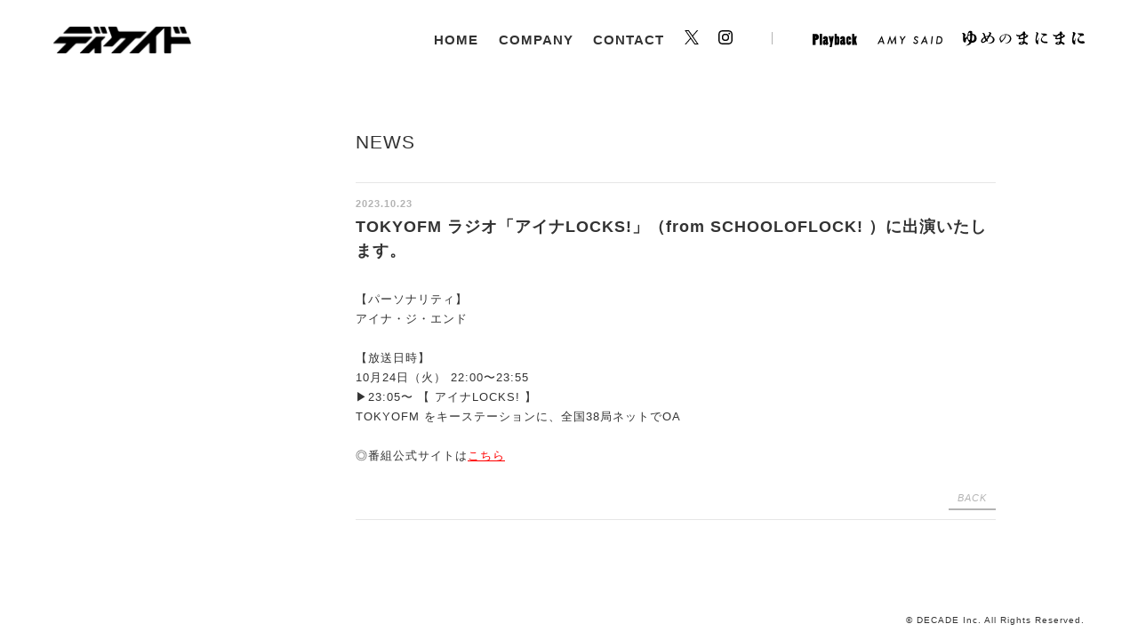

--- FILE ---
content_type: text/html; charset=UTF-8
request_url: https://www.decadeinc.com/post-9397/
body_size: 4827
content:
<!DOCTYPE html>
<html lang="ja">
<head>
<!-- Google tag (gtag.js) -->
<script async src="https://www.googletagmanager.com/gtag/js?id=G-FH95166PFM"></script>
<script>
  window.dataLayer = window.dataLayer || [];
  function gtag(){dataLayer.push(arguments);}
  gtag('js', new Date());

  gtag('config', 'G-FH95166PFM');
</script>
	<meta charset="UTF-8">
	<meta name="viewport" content="width=device-width,initial-scale=1">
		<title>TOKYOFM ラジオ「アイナLOCKS!」（from SCHOOLOFLOCK! ）に出演いたします。 - 株式会社ディケイド</title>
    <meta name="keywords" content="ニュース,news,decade,ディケイド,クリエイター,マネージメント,イベント,企画制作,広告制作" />
	<meta name="description" content="【パーソナリティ】アイナ・ジ・エンド【放送日時】10月24日（火） 22:00〜23:55&#x25b6;︎23:05〜 【 アイナLOCKS! 】TOKYOFM をキーステーションに、全国38局ネットでOA◎番組公式サイトはこちら">
			<meta property="og:title" content="TOKYOFM ラジオ「アイナLOCKS!」（from SCHOOLOFLOCK! ）に出演いたします。 - 株式会社ディケイド" />
	<meta property="og:description" content="【パーソナリティ】アイナ・ジ・エンド【放送日時】10月24日（火） 22:00〜23:55&#x25b6;︎23:05〜 【 アイナLOCKS! 】TOKYOFM をキーステーションに、全国38局ネットでOA◎番組公式サイトはこちら" />
			<meta property="og:url" content="https://www.decadeinc.com/post-9397/" />
			<meta property="og:image" content="/resources/images/logo.png" />
	<meta property="fb:app_id" content="" />
	<meta name="twitter:card" content="summary_large_image" />
	<meta charset="UTF-8">
	<meta name="viewport" content="width=device-width, initial-scale=1">
	<link href="/resources/styles/compiled/main.css" rel="stylesheet" type="text/css" />
	<meta name='robots' content='max-image-preview:large' />
	<style>img:is([sizes="auto" i], [sizes^="auto," i]) { contain-intrinsic-size: 3000px 1500px }</style>
	<link rel='dns-prefetch' href='//code.jquery.com' />
<style id='classic-theme-styles-inline-css' type='text/css'>
/*! This file is auto-generated */
.wp-block-button__link{color:#fff;background-color:#32373c;border-radius:9999px;box-shadow:none;text-decoration:none;padding:calc(.667em + 2px) calc(1.333em + 2px);font-size:1.125em}.wp-block-file__button{background:#32373c;color:#fff;text-decoration:none}
</style>
<style id='global-styles-inline-css' type='text/css'>
:root{--wp--preset--aspect-ratio--square: 1;--wp--preset--aspect-ratio--4-3: 4/3;--wp--preset--aspect-ratio--3-4: 3/4;--wp--preset--aspect-ratio--3-2: 3/2;--wp--preset--aspect-ratio--2-3: 2/3;--wp--preset--aspect-ratio--16-9: 16/9;--wp--preset--aspect-ratio--9-16: 9/16;--wp--preset--color--black: #000000;--wp--preset--color--cyan-bluish-gray: #abb8c3;--wp--preset--color--white: #ffffff;--wp--preset--color--pale-pink: #f78da7;--wp--preset--color--vivid-red: #cf2e2e;--wp--preset--color--luminous-vivid-orange: #ff6900;--wp--preset--color--luminous-vivid-amber: #fcb900;--wp--preset--color--light-green-cyan: #7bdcb5;--wp--preset--color--vivid-green-cyan: #00d084;--wp--preset--color--pale-cyan-blue: #8ed1fc;--wp--preset--color--vivid-cyan-blue: #0693e3;--wp--preset--color--vivid-purple: #9b51e0;--wp--preset--gradient--vivid-cyan-blue-to-vivid-purple: linear-gradient(135deg,rgba(6,147,227,1) 0%,rgb(155,81,224) 100%);--wp--preset--gradient--light-green-cyan-to-vivid-green-cyan: linear-gradient(135deg,rgb(122,220,180) 0%,rgb(0,208,130) 100%);--wp--preset--gradient--luminous-vivid-amber-to-luminous-vivid-orange: linear-gradient(135deg,rgba(252,185,0,1) 0%,rgba(255,105,0,1) 100%);--wp--preset--gradient--luminous-vivid-orange-to-vivid-red: linear-gradient(135deg,rgba(255,105,0,1) 0%,rgb(207,46,46) 100%);--wp--preset--gradient--very-light-gray-to-cyan-bluish-gray: linear-gradient(135deg,rgb(238,238,238) 0%,rgb(169,184,195) 100%);--wp--preset--gradient--cool-to-warm-spectrum: linear-gradient(135deg,rgb(74,234,220) 0%,rgb(151,120,209) 20%,rgb(207,42,186) 40%,rgb(238,44,130) 60%,rgb(251,105,98) 80%,rgb(254,248,76) 100%);--wp--preset--gradient--blush-light-purple: linear-gradient(135deg,rgb(255,206,236) 0%,rgb(152,150,240) 100%);--wp--preset--gradient--blush-bordeaux: linear-gradient(135deg,rgb(254,205,165) 0%,rgb(254,45,45) 50%,rgb(107,0,62) 100%);--wp--preset--gradient--luminous-dusk: linear-gradient(135deg,rgb(255,203,112) 0%,rgb(199,81,192) 50%,rgb(65,88,208) 100%);--wp--preset--gradient--pale-ocean: linear-gradient(135deg,rgb(255,245,203) 0%,rgb(182,227,212) 50%,rgb(51,167,181) 100%);--wp--preset--gradient--electric-grass: linear-gradient(135deg,rgb(202,248,128) 0%,rgb(113,206,126) 100%);--wp--preset--gradient--midnight: linear-gradient(135deg,rgb(2,3,129) 0%,rgb(40,116,252) 100%);--wp--preset--font-size--small: 13px;--wp--preset--font-size--medium: 20px;--wp--preset--font-size--large: 36px;--wp--preset--font-size--x-large: 42px;--wp--preset--spacing--20: 0.44rem;--wp--preset--spacing--30: 0.67rem;--wp--preset--spacing--40: 1rem;--wp--preset--spacing--50: 1.5rem;--wp--preset--spacing--60: 2.25rem;--wp--preset--spacing--70: 3.38rem;--wp--preset--spacing--80: 5.06rem;--wp--preset--shadow--natural: 6px 6px 9px rgba(0, 0, 0, 0.2);--wp--preset--shadow--deep: 12px 12px 50px rgba(0, 0, 0, 0.4);--wp--preset--shadow--sharp: 6px 6px 0px rgba(0, 0, 0, 0.2);--wp--preset--shadow--outlined: 6px 6px 0px -3px rgba(255, 255, 255, 1), 6px 6px rgba(0, 0, 0, 1);--wp--preset--shadow--crisp: 6px 6px 0px rgba(0, 0, 0, 1);}:where(.is-layout-flex){gap: 0.5em;}:where(.is-layout-grid){gap: 0.5em;}body .is-layout-flex{display: flex;}.is-layout-flex{flex-wrap: wrap;align-items: center;}.is-layout-flex > :is(*, div){margin: 0;}body .is-layout-grid{display: grid;}.is-layout-grid > :is(*, div){margin: 0;}:where(.wp-block-columns.is-layout-flex){gap: 2em;}:where(.wp-block-columns.is-layout-grid){gap: 2em;}:where(.wp-block-post-template.is-layout-flex){gap: 1.25em;}:where(.wp-block-post-template.is-layout-grid){gap: 1.25em;}.has-black-color{color: var(--wp--preset--color--black) !important;}.has-cyan-bluish-gray-color{color: var(--wp--preset--color--cyan-bluish-gray) !important;}.has-white-color{color: var(--wp--preset--color--white) !important;}.has-pale-pink-color{color: var(--wp--preset--color--pale-pink) !important;}.has-vivid-red-color{color: var(--wp--preset--color--vivid-red) !important;}.has-luminous-vivid-orange-color{color: var(--wp--preset--color--luminous-vivid-orange) !important;}.has-luminous-vivid-amber-color{color: var(--wp--preset--color--luminous-vivid-amber) !important;}.has-light-green-cyan-color{color: var(--wp--preset--color--light-green-cyan) !important;}.has-vivid-green-cyan-color{color: var(--wp--preset--color--vivid-green-cyan) !important;}.has-pale-cyan-blue-color{color: var(--wp--preset--color--pale-cyan-blue) !important;}.has-vivid-cyan-blue-color{color: var(--wp--preset--color--vivid-cyan-blue) !important;}.has-vivid-purple-color{color: var(--wp--preset--color--vivid-purple) !important;}.has-black-background-color{background-color: var(--wp--preset--color--black) !important;}.has-cyan-bluish-gray-background-color{background-color: var(--wp--preset--color--cyan-bluish-gray) !important;}.has-white-background-color{background-color: var(--wp--preset--color--white) !important;}.has-pale-pink-background-color{background-color: var(--wp--preset--color--pale-pink) !important;}.has-vivid-red-background-color{background-color: var(--wp--preset--color--vivid-red) !important;}.has-luminous-vivid-orange-background-color{background-color: var(--wp--preset--color--luminous-vivid-orange) !important;}.has-luminous-vivid-amber-background-color{background-color: var(--wp--preset--color--luminous-vivid-amber) !important;}.has-light-green-cyan-background-color{background-color: var(--wp--preset--color--light-green-cyan) !important;}.has-vivid-green-cyan-background-color{background-color: var(--wp--preset--color--vivid-green-cyan) !important;}.has-pale-cyan-blue-background-color{background-color: var(--wp--preset--color--pale-cyan-blue) !important;}.has-vivid-cyan-blue-background-color{background-color: var(--wp--preset--color--vivid-cyan-blue) !important;}.has-vivid-purple-background-color{background-color: var(--wp--preset--color--vivid-purple) !important;}.has-black-border-color{border-color: var(--wp--preset--color--black) !important;}.has-cyan-bluish-gray-border-color{border-color: var(--wp--preset--color--cyan-bluish-gray) !important;}.has-white-border-color{border-color: var(--wp--preset--color--white) !important;}.has-pale-pink-border-color{border-color: var(--wp--preset--color--pale-pink) !important;}.has-vivid-red-border-color{border-color: var(--wp--preset--color--vivid-red) !important;}.has-luminous-vivid-orange-border-color{border-color: var(--wp--preset--color--luminous-vivid-orange) !important;}.has-luminous-vivid-amber-border-color{border-color: var(--wp--preset--color--luminous-vivid-amber) !important;}.has-light-green-cyan-border-color{border-color: var(--wp--preset--color--light-green-cyan) !important;}.has-vivid-green-cyan-border-color{border-color: var(--wp--preset--color--vivid-green-cyan) !important;}.has-pale-cyan-blue-border-color{border-color: var(--wp--preset--color--pale-cyan-blue) !important;}.has-vivid-cyan-blue-border-color{border-color: var(--wp--preset--color--vivid-cyan-blue) !important;}.has-vivid-purple-border-color{border-color: var(--wp--preset--color--vivid-purple) !important;}.has-vivid-cyan-blue-to-vivid-purple-gradient-background{background: var(--wp--preset--gradient--vivid-cyan-blue-to-vivid-purple) !important;}.has-light-green-cyan-to-vivid-green-cyan-gradient-background{background: var(--wp--preset--gradient--light-green-cyan-to-vivid-green-cyan) !important;}.has-luminous-vivid-amber-to-luminous-vivid-orange-gradient-background{background: var(--wp--preset--gradient--luminous-vivid-amber-to-luminous-vivid-orange) !important;}.has-luminous-vivid-orange-to-vivid-red-gradient-background{background: var(--wp--preset--gradient--luminous-vivid-orange-to-vivid-red) !important;}.has-very-light-gray-to-cyan-bluish-gray-gradient-background{background: var(--wp--preset--gradient--very-light-gray-to-cyan-bluish-gray) !important;}.has-cool-to-warm-spectrum-gradient-background{background: var(--wp--preset--gradient--cool-to-warm-spectrum) !important;}.has-blush-light-purple-gradient-background{background: var(--wp--preset--gradient--blush-light-purple) !important;}.has-blush-bordeaux-gradient-background{background: var(--wp--preset--gradient--blush-bordeaux) !important;}.has-luminous-dusk-gradient-background{background: var(--wp--preset--gradient--luminous-dusk) !important;}.has-pale-ocean-gradient-background{background: var(--wp--preset--gradient--pale-ocean) !important;}.has-electric-grass-gradient-background{background: var(--wp--preset--gradient--electric-grass) !important;}.has-midnight-gradient-background{background: var(--wp--preset--gradient--midnight) !important;}.has-small-font-size{font-size: var(--wp--preset--font-size--small) !important;}.has-medium-font-size{font-size: var(--wp--preset--font-size--medium) !important;}.has-large-font-size{font-size: var(--wp--preset--font-size--large) !important;}.has-x-large-font-size{font-size: var(--wp--preset--font-size--x-large) !important;}
:where(.wp-block-post-template.is-layout-flex){gap: 1.25em;}:where(.wp-block-post-template.is-layout-grid){gap: 1.25em;}
:where(.wp-block-columns.is-layout-flex){gap: 2em;}:where(.wp-block-columns.is-layout-grid){gap: 2em;}
:root :where(.wp-block-pullquote){font-size: 1.5em;line-height: 1.6;}
</style>
<link rel="canonical" href="https://www.decadeinc.com/post-9397/" />

</head>

<body>
<div id="page">

	<header id="globalHeader">

		<div id="globalHeaderInner">

			<h1><a href="/">ディケイド</a></h1>

			<nav id="globalNav">
				<ul>
					<li>
						<a href="/">HOME</a>
					</li>
					<li>
						<a href="/company/">COMPANY</a>
					</li>
					<li id="g-contact">
						<a href="m&#97;i&#108;t&#111;:&#108;e&#116;t&#101;r&#64;d&#101;cade&#105;nc&#46;&#99;&#111;&#109;">CONTACT</a>
					</li>
										<!-- <li id="g-recruit">
						<a href="/recruit/" class="red">RECRUIT</a>
					</li> -->
										<li id="g-twitter">
						<a href="https://x.com/decadeinc_staff" target="_blank">Twitter</a>
					</li>
					<li id="g-instagram">
						<a href="https://www.instagram.com/decadeinc/" target="_blank">Instagram</a>
					</li>
					<li id="playBack">
						<a href="http://www.playback-movie.com" target="_blank">Play Back</a>
					</li>
					<li id="amySaid">
						<a href="http://amy-said.com" target="_blank">Amy Said</a>
					</li>
					<li>
						<a href="https://yumenomanimani.com" target="_blank"><img src="/resources/images/logo_yume_blk.svg" width="138" height="18" alt="ゆめのまにまに"></a>
					</li>
					<!-- <li id="g-birdlabel">
						<a href="http://birdlabel.net" target="_blank">BIRD LABEL</a>
					</li> -->
											<!-- <li id="g-translate">
							<div id="google_translate_element"></div>
						</li> -->
									</ul>

			</nav>
			<!-- /#globalNav -->

			<div id="hamburger" class="cd-primary-nav-trigger cd-menu-icon"><span></span></div>

		</div>
		<!-- /.inner -->
	</header>

	<nav id="spNav" class="cd-primary-nav">
		<ul>
			<li>
				<a href="/">HOME</a>
			</li>
			<li>
				<a href="/company/">COMPANY</a>
			</li>
			<li>
				<a href="m&#97;i&#108;t&#111;:&#108;e&#116;t&#101;r&#64;d&#101;cade&#105;nc&#46;&#99;&#111;&#109;">CONTACT</a>
			</li>
			<!-- <li>
				<a href="/recruit/" class="red">RECRUIT</a>
			</li> -->
			<li id="g-sp-twitter">
				<a href="https://x.com/decadeinc_staff" target="_blank">Twitter</a>
			</li>
			<li id="g-sp-instagram">
				<a href="https://www.instagram.com/decadeinc/" target="_blank">Instagram</a>
			</li>
			<li id="g-sp-playBack">
				<a href="http://www.playback-movie.com" target="_blank">Play Back</a>
			</li>
			<li id="g-sp-amySaid">
				<a href="http://amy-said.com" target="_blank">Amy Said</a>
			</li>
			<li>
				<a href="https://yumenomanimani.com" target="_blank"><img src="/resources/images/logo_yume_wht.svg" width="138" height="18" alt="ゆめのまにまに"></a>
			</li>
			<!-- <li id="g-sp-birdlabel">
				<a href="http://birdlabel.net" target="_blank">BIRD LABEL</a>
			</li> -->
							<!-- <li id="g-sp-translate">
					<div id="google_translate_element"></div>
				</li> -->
					</ul>
	</nav>
	<!-- /#spNav -->

	<div id="content">


		<div id="news" class="inner">
			
			
			<div id="newsList">

				<div id="pageHeader">
					<h2 id="pageTitle">NEWS</h2>
				</div>

				


				<div class="entryHeader">
					<div class="pubDate">2023.10.23 </div>
					<h3>TOKYOFM ラジオ「アイナLOCKS!」（from SCHOOLOFLOCK! ）に出演いたします。</h3>
				</div>

				<div class="entryContent">
					【パーソナリティ】<br>
アイナ・ジ・エンド<br>
<br>
【放送日時】<br>
10月24日（火） 22:00〜23:55<br>
&#x25b6;︎23:05〜 【 アイナLOCKS! 】<br>
TOKYOFM をキーステーションに、全国38局ネットでOA<br>
<br>
◎番組公式サイトは<a href="https://www.tfm.co.jp/lock/index.html">こちら</a>					<div id="back"><a href="/category/news">BACK</a></div>
				</div>

			</div>
			<!-- /#newsList -->

		</div>
		<!-- /#news -->
	</div>
		<!-- /#content -->
	
	<footer id="globalFooter">
		<small>© DECADE Inc. All Rights Reserved.</small>
	</footer>

	
</div>
<!-- /#page -->

<!-- Root element of PhotoSwipe. Must have class pswp. -->
<div class="pswp" tabindex="-1" role="dialog" aria-hidden="true">

    <div class="pswp__bg"></div>

    <div class="pswp__scroll-wrap">

	    <div class="pswp__container">
	        <div class="pswp__item"></div>
	        <div class="pswp__item"></div>
	        <div class="pswp__item"></div>
	    </div>

	    <div class="pswp__ui pswp__ui--hidden">

	        <div class="pswp__top-bar">

	            <div class="pswp__counter"></div>

	            <button class="pswp__button pswp__button--close" title="Close (Esc)"></button>

	            <button class="pswp__button pswp__button--share" title="Share"></button>

	            <button class="pswp__button pswp__button--fs" title="Toggle fullscreen"></button>

	            <button class="pswp__button pswp__button--zoom" title="Zoom in/out"></button>

	            <div class="pswp__preloader">
	                <div class="pswp__preloader__icn">
	                  <div class="pswp__preloader__cut">
	                    <div class="pswp__preloader__donut"></div>
	                  </div>
	                </div>
	            </div>
	        </div>

	        <div class="pswp__share-modal pswp__share-modal--hidden pswp__single-tap">
	            <div class="pswp__share-tooltip"></div> 
	        </div>

	        <button class="pswp__button pswp__button--arrow--left" title="Previous (arrow left)">
	        </button>

	        <button class="pswp__button pswp__button--arrow--right" title="Next (arrow right)">
	        </button>

	        <div class="pswp__caption">
	            <div class="pswp__caption__center"></div>
	        </div>
		</div>
	</div>
</div>

<script type="speculationrules">
{"prefetch":[{"source":"document","where":{"and":[{"href_matches":"\/*"},{"not":{"href_matches":["\/wp-*.php","\/wp-admin\/*","\/wp-content\/uploads\/*","\/wp-content\/*","\/wp-content\/plugins\/*","\/wp-content\/themes\/decadeinc\/*","\/*\\?(.+)"]}},{"not":{"selector_matches":"a[rel~=\"nofollow\"]"}},{"not":{"selector_matches":".no-prefetch, .no-prefetch a"}}]},"eagerness":"conservative"}]}
</script>
<script type="text/javascript" src="https://code.jquery.com/jquery-2.2.4.min.js" id="jquery2.2.4-js"></script>
<script type="text/javascript" src="https://www.decadeinc.com/resources/scripts/headroom.min.js" id="headroom-js"></script>
<script type="text/javascript" src="https://www.decadeinc.com/resources/scripts/full-screen-popout-navigation/main.js" id="main-js"></script>
<script type="text/javascript" src="https://www.decadeinc.com/resources/scripts/photoswipe.min.js" id="photoswipe.min-js"></script>
<script type="text/javascript" src="https://www.decadeinc.com/resources/scripts/photoswipe-ui-default.min.js" id="photoswipe-ui-default.min-js"></script>
<script type="text/javascript" src="https://www.decadeinc.com/resources/scripts/photoswipe-function.js" id="photoswipe-function-js"></script>
<script type="text/javascript" src="https://www.decadeinc.com/resources/scripts/function.js" id="function-js"></script>
</body>
</html>


--- FILE ---
content_type: image/svg+xml
request_url: https://www.decadeinc.com/resources/images/logo_yume_wht.svg
body_size: 3573
content:
<?xml version="1.0" encoding="utf-8"?>
<!-- Generator: Adobe Illustrator 26.5.0, SVG Export Plug-In . SVG Version: 6.00 Build 0)  -->
<svg version="1.1" id="_レイヤー_2" xmlns="http://www.w3.org/2000/svg" xmlns:xlink="http://www.w3.org/1999/xlink" x="0px"
	 y="0px" viewBox="0 0 293.7 35.6" style="enable-background:new 0 0 293.7 35.6;" xml:space="preserve">
<style type="text/css">
	.st0{fill:#FFFFFF;}
</style>
<g id="_レイヤー_1-2">
	<g>
		<path class="st0" d="M7.9,35.6c2.6-0.9,7-2.2,9.4-7.2c0.3-0.7,0.2-1.5-0.4-2c-1.7-1.4-2.9-3.5-3.5-6.2c-0.2-0.7-0.8-1.2-1.5-1.3
			c0,0-0.1,0-0.1,0c-0.7,0-1.3,0.4-1.5,1.1c-0.5,1.5-0.8,3.1-0.9,4.6C9.3,28,7.7,28,6.9,28c-3.8,0-4.3-4.7-4.3-9.3
			c0-1.2,0.2-3.7,0.3-5.6l0-0.4c0.1-0.8,0.1-1.8,0.1-2.1c0-2.3-1.6-3.6-3-4.2C0.6,5.8,1.2,5,3,5c2.4,0,5.6,2.3,5.6,4.8
			c0,0.5-0.6,2.1-1,3.4l-0.1,0.3c-0.2,0.5-0.3,1-0.4,1.2L7,15.1c-0.2,0.8,0.2,1.5,0.9,1.8C8.1,17,8.4,17,8.6,17c0.5,0,1-0.2,1.3-0.7
			c0.8-1,1.5-1.9,2.7-3.2c0.2-0.2,0.4-0.6,0.4-0.9C13.7,5.9,15,0,20.2,0c2.8,0,4.4,1.4,4.4,3.8c0,0.4,0,1.1,0,1.9
			c0,0.9,0.6,1.6,1.5,1.7c6.2,0.6,9,5.8,9,10.8c0,6.4-4.4,10.4-11.5,10.4c0,0-0.3,0-0.3,0c-0.6,0-1.2,0.3-1.4,0.9
			C21,30.9,18.7,35.4,7.9,35.6L7.9,35.6L7.9,35.6z M26,10.1c-0.2,0-0.4,0-0.6,0.1c-0.6,0.2-1,0.8-1,1.5c-0.1,3.2-0.2,7.4-0.6,10.6
			c-0.1,0.6,0.2,1.2,0.7,1.5c0.3,0.2,0.6,0.3,0.9,0.3c0.3,0,0.6-0.1,0.8-0.2c1.5-0.9,3.3-2.7,3.3-6.6c0-1.3-0.2-4.7-2.3-6.7
			C26.8,10.3,26.4,10.1,26,10.1L26,10.1z M18.1,10.5c-0.3,0-0.6,0.1-0.8,0.2c-1,0.6-1.9,1.3-2.9,2.4c-0.3,0.3-0.4,0.7-0.4,1.1
			c-0.1,2.8,0.7,5.3,2.3,7.3c0.3,0.4,0.8,0.6,1.3,0.6c0.1,0,0.3,0,0.5-0.1c0.6-0.2,1.1-0.7,1.2-1.4c0.3-2.6,0.5-5.7,0.6-8.4
			c0-0.6-0.3-1.1-0.8-1.4C18.6,10.6,18.3,10.5,18.1,10.5L18.1,10.5z M18.1,4.5c-0.5,0-0.9,0.2-1.3,0.6c-0.4,0.5-0.8,1.1-1.2,1.8
			c-0.3,0.6-0.2,1.4,0.3,1.9c0.3,0.3,0.7,0.5,1.2,0.5c0.2,0,0.5-0.1,0.7-0.2c0.3-0.1,0.6-0.3,0.9-0.4c0.6-0.3,1-0.8,1-1.5
			c0-0.4,0-0.8,0-1.2c0-0.7-0.5-1.2-1.1-1.4C18.4,4.5,18.3,4.5,18.1,4.5z"/>
		<path class="st0" d="M63.6,30.8c-1,0-1.8,0-2.5-0.1v-0.3c3.5-0.6,5.6-1,8.2-2.5c3.2-1.9,4.7-4.1,4.7-7c0-4-3-5.7-4-6.3
			c-1-0.6-1.6-0.8-2.7-1c-0.1,0-0.2,0-0.3,0c-0.6,0-1.1,0.3-1.4,0.8c-0.6,0.9-1.4,2.2-1.6,2.6c-0.7,1.1-1.6,2.4-2.6,3.6
			c-0.5,0.6-0.4,1.5,0.1,2.1c0.5,0.5,0.5,0.8,0.5,1.1c0,1-0.7,1.8-1.8,1.8c-0.4,0-0.8-0.1-1.1-0.4c-0.3-0.2-0.6-0.3-0.9-0.3
			c-0.4,0-0.8,0.1-1.1,0.4c-1.5,1.4-4.5,3.8-7.4,3.8c-2.7,0-4.1-2.8-4.1-4.7c0-1.3,0.6-4.8,6.6-8.7c0.6-0.4,0.9-1.1,0.7-1.8
			c-1.3-4.6-1.9-6.3-4.3-8.5c0.7-0.2,1.2-0.3,1.8-0.3c2.7,0,4.4,2.1,4.7,4.2c0.2,1.1,0.2,1.9,0.4,2.6c0.1,0.5,0.4,0.9,0.8,1.1
			c0.2,0.1,0.5,0.2,0.8,0.2c0.2,0,0.4,0,0.5-0.1c2.1-0.7,3.5-0.9,5.1-1.1c0.5-0.1,1-0.4,1.3-0.9c1.5-2.8,1.8-3.9,1.8-4.5
			C66,6.2,65.7,5.5,65,5.2C64.6,5,64,4.9,63.4,4.8c0.7-1,1.8-1.5,2.9-1.5c2.1,0,4,2.2,4,3.2c0,0.5-0.1,0.6-1,1.9l-0.1,0.2
			c-0.1,0.2-0.5,0.7-0.9,1.4c-0.3,0.4-0.3,1-0.1,1.5s0.7,0.8,1.2,0.9c1.8,0.3,3.2,0.9,4.6,1.9c2.5,1.7,4,4.5,4,7.1
			C78.1,25.8,74.3,30.8,63.6,30.8L63.6,30.8z M53.2,17.9c-0.5,0-0.9,0.2-1.2,0.6l-0.2,0.2c-1.2,1.5-2.7,3.7-3,6
			c-0.1,0.6,0.2,1.1,0.6,1.5c0.3,0.2,0.6,0.3,1,0.3c0.2,0,0.4,0,0.6-0.1c1.2-0.5,2.8-1.7,4.5-3.2c0.6-0.5,0.7-1.4,0.3-2
			c-0.5-0.8-0.8-1.5-1.2-2.2c-0.2-0.5-0.7-0.9-1.2-1C53.3,17.9,53.3,17.9,53.2,17.9L53.2,17.9z M59.7,14c-0.1,0-0.3,0-0.4,0.1
			c-0.5,0.1-1,0.3-1.5,0.5c-0.4,0.1-0.8,0.5-0.9,0.9c-0.2,0.4-0.2,0.9,0,1.3c0.2,0.4,0.3,0.8,0.5,1.1c0.3,0.5,0.8,0.8,1.3,0.8
			c0,0,0.1,0,0.1,0c0.5,0,1-0.2,1.3-0.7c0.3-0.5,0.7-0.9,1-1.4c0.4-0.6,0.4-1.3,0-1.8C60.7,14.2,60.2,14,59.7,14L59.7,14z"/>
		<path class="st0" d="M102.3,30.5c3.3-0.8,5.3-1.4,7.4-2.9c3.2-2.2,5.2-5.7,5.2-9c0-3.6-2.5-7.7-8-9c-0.1,0-0.2,0-0.4,0
			c-0.4,0-0.8,0.1-1.1,0.4c-0.4,0.4-0.6,0.9-0.5,1.4c0.1,0.5,0.1,0.9,0.1,1.1c0,3.7-3.8,8.2-6.7,11.3c-1.2,1.2-1.4,1.5-2.3,2.6
			l-0.9,1.1c-0.3,0.3-0.7,0.7-1.3,0.7c-1,0-1.3-0.5-1.8-2.5c-0.2-0.8-0.2-0.9-1-2.5c-1-2-1.1-2.7-1.1-3.7c0-5.9,7.3-11.3,15.4-11.3
			S118,13.6,118,18.8c0,1.3-0.4,7.9-8.1,10.8c-2.8,1-5,1.1-7.3,1.1h-0.2L102.3,30.5L102.3,30.5z M101.9,9.5c-0.1,0-0.2,0-0.3,0
			c-6.7,1.4-9.2,6.6-9.2,9.5c0,1.6,0.9,3.3,1.1,3.8c0.2,0.4,0.6,0.7,1.1,0.8c0.1,0,0.2,0,0.3,0c0.4,0,0.8-0.1,1.1-0.4
			c0.6-0.5,1.6-1.4,2.9-3.1c3.1-3.9,4.2-6.9,4.7-8.8c0.1-0.5,0-1.1-0.4-1.5C102.8,9.7,102.3,9.5,101.9,9.5z"/>
		<path class="st0" d="M155.3,33.5c-1,0-1.4-0.4-2-1c-0.3-0.3-1.3-1.2-2.5-2c-0.3-0.2-0.6-0.3-1-0.3c-0.5,0-0.9,0.2-1.2,0.6
			c-1.3,1.5-3.7,2.3-6.9,2.3c-4.6,0-6.2-1.4-6.2-2.7c0-2.4,4.5-4.5,9.7-4.6c0.9,0,1.6-0.7,1.6-1.6c0-0.9,0.1-1.9,0.1-2.8
			c0-0.5-0.2-1-0.6-1.3c-0.3-0.2-0.6-0.4-1-0.4c-0.1,0-0.2,0-0.4,0c-1.9,0.4-3.7,0.6-5.5,0.6c-1.4,0-4.5-0.2-4.5-2
			c0-0.4,0-0.6,1.2-2c0.4-0.5,0.5-1.2,0.2-1.8c-0.3-0.6-0.8-0.9-1.4-0.9c0,0-0.4,0-0.4,0c-3.2,0-4.4-2-4.4-3.8c0-0.6,0.2-1,0.4-1.4
			l0.2-0.1c0.9,1.4,2.1,2.2,5.8,2.2c2.6,0,3.5-0.2,4.3-1.2c0.9-1,2.2-2.4,3.6-2.5c0.6-0.1,1.2-0.5,1.4-1.1s0-1.3-0.4-1.7
			c1.1-2.4,2.8-2.4,3.3-2.4c1.4,0,2.7,1.1,2.7,2.2c0,0,0,0.3-0.2,1.1c-0.1,0.6,0.1,1.1,0.4,1.5c2.1,2.1,3.5,3.2,4.2,3.5
			c0.1,0.1,0.2,0.1,0.4,0.1c1.9,0.3,2.2,0.9,2.2,1.8c0,2.4-2.8,4-7.3,5.8c-0.6,0.2-1,0.8-1,1.5c0,3.2,0,5,0,6c0,0.7,0.4,1.3,1.1,1.5
			c2.5,0.9,3.7,1.5,4.4,1.9c1.4,0.8,1.9,1.5,1.9,2.5C157.5,32.2,156.5,33.5,155.3,33.5L155.3,33.5z M142.9,27.4
			c-0.5,0-1,0.2-1.5,0.4c-0.8,0.3-1.2,1.1-1,1.9c0.2,0.7,0.8,1.2,1.6,1.2c0.1,0,0.1,0,0.2,0c0.5-0.1,1-0.2,1.4-0.3
			c0.8-0.3,1.2-1.1,1-1.9c-0.2-0.7-0.8-1.2-1.6-1.2C143,27.4,142.9,27.4,142.9,27.4L142.9,27.4z M145.6,10.6c-0.3,0-0.5,0.1-0.8,0.2
			c-0.6,0.3-1.2,0.6-2.1,1.1c-2.1,1-3.2,2.1-3.8,2.8c-0.4,0.5-0.5,1.1-0.2,1.7c0.2,0.6,0.8,0.9,1.4,1h0.3c1.9,0,3.7-0.2,5.5-0.8
			c0.7-0.2,1.2-0.8,1.2-1.5l0.1-2.8c0-0.6-0.3-1.1-0.8-1.4C146.2,10.6,145.9,10.6,145.6,10.6z M152,9c-0.1,0-0.3,0-0.5,0.1
			c-0.6,0.2-1.1,0.8-1.1,1.4c0,0.4-0.1,0.9-0.1,1.4c0,0.6,0.3,1.2,0.9,1.5c0.2,0.1,0.5,0.2,0.8,0.2c0.3,0,0.7-0.1,1-0.3
			c0.4-0.3,0.7-0.6,0.9-0.9c0.4-0.5,0.5-1.2,0.2-1.7c-0.1-0.2-0.3-0.6-0.7-1.1C153,9.2,152.5,9,152,9L152,9z"/>
		<path class="st0" d="M181.1,32.2c-2.1,0-5.1-3.5-5.1-9.1c0-4.1,0.9-8.3,1.9-12.6c0.2-1.1,0.7-3,0.7-3.6c0-1-0.6-1.8-1.9-2.4
			c0.4-0.5,0.9-1.1,2.2-1.1c1.4,0,4,1.7,4,3.2c0,0.6-0.1,0.9-1.1,3.5l-0.1,0.4c-2,5.3-2.2,5.7-2.5,7.6c-0.1,0.5-0.3,1.8-0.4,3.5
			c0,0.8,0.5,1.5,1.2,1.6c0.1,0,0.2,0,0.4,0c0.6,0,1.2-0.4,1.5-1c0.9-2,1.8-3.9,2.6-5.7l0.3,0.1c-0.8,2.7-1.6,5.7-2.1,7.6
			c-0.4,1.7-0.5,2.4-0.5,3.1s0.1,0.9,0.6,2.2c0.2,0.4,0.2,0.6,0.2,0.9C182.9,31.6,182.2,32.3,181.1,32.2L181.1,32.2z M201.3,29.8
			c-9.8,0-12.4-4.9-12.4-7.8c0-3.7,2.6-6.4,5.3-9.3l0.4-0.4c0.4-0.4,0.5-1.1,0.3-1.6c-0.2-0.6-0.7-1-1.2-1.1c-3.5-0.6-4.1-2.1-4.4-4
			c1,0.8,1.9,1.2,5.4,1.2c0.1,0,3.2,0,3.4,0c1.3,0,3,0,4.5,1.1c0.6,0.5,0.9,1.1,0.9,1.9c0,0.8-0.2,1.4-2.3,1.5
			c-6.5,0.2-9.9,6.3-9.9,8.8c0,2.1,1.7,5.2,5.4,5.6c1.7,0.2,3.4,0.2,5.1,0.2c1.3,0,1.7,0,2.3,0.4c0.9,0.5,1.1,1.6,1.1,1.9
			C205.1,28.5,205.1,29.8,201.3,29.8L201.3,29.8z"/>
		<path class="st0" d="M243.4,33.5c-1,0-1.4-0.4-2-1c-0.4-0.4-1.4-1.3-2.5-2c-0.3-0.2-0.6-0.3-1-0.3c-0.5,0-0.9,0.2-1.2,0.6
			c-1.3,1.5-3.7,2.3-6.9,2.3c-4.6,0-6.2-1.4-6.2-2.7c0-2.4,4.5-4.5,9.7-4.6c0.9,0,1.6-0.7,1.6-1.6c0-0.9,0.1-1.9,0.1-2.8
			c0-0.5-0.2-1-0.6-1.3c-0.3-0.2-0.6-0.4-1-0.4c-0.1,0-0.2,0-0.4,0c-1.9,0.4-3.7,0.6-5.5,0.6c-1.4,0-4.5-0.2-4.5-2
			c0-0.4,0-0.6,1.2-2c0.4-0.5,0.5-1.2,0.2-1.8c-0.3-0.6-0.8-0.9-1.4-0.9c0,0-0.4,0-0.4,0c-3.2,0-4.4-2-4.4-3.8c0-0.6,0.2-1,0.4-1.4
			l0.2-0.1c0.9,1.4,2.1,2.2,5.8,2.2c2.6,0,3.5-0.2,4.4-1.2c0.9-1,2.2-2.4,3.6-2.5c0.6-0.1,1.2-0.5,1.4-1.1s0-1.3-0.4-1.7
			c1.1-2.4,2.8-2.4,3.3-2.4c1.4,0,2.7,1.1,2.7,2.2c0,0,0,0.2-0.2,1.1c-0.1,0.6,0.1,1.1,0.4,1.5c2.1,2,3.5,3.2,4.2,3.5
			c0.1,0.1,0.2,0.1,0.4,0.1c1.9,0.3,2.2,0.9,2.2,1.8c0,2.4-2.8,4-7.3,5.8c-0.6,0.2-1,0.8-1,1.5c0,3.2,0,5,0,6c0,0.7,0.4,1.3,1.1,1.5
			c2.5,0.9,3.7,1.5,4.4,1.9c1.4,0.8,1.9,1.5,1.9,2.5C245.5,32.2,244.5,33.4,243.4,33.5L243.4,33.5z M230.9,27.4
			c-0.5,0-1,0.2-1.5,0.4c-0.8,0.3-1.2,1.1-1,1.9c0.2,0.7,0.8,1.2,1.6,1.2c0.1,0,0.1,0,0.2,0c0.5-0.1,1-0.2,1.4-0.3
			c0.8-0.3,1.2-1.1,1-1.9c-0.2-0.7-0.8-1.2-1.6-1.2C231,27.4,230.9,27.4,230.9,27.4L230.9,27.4z M233.7,10.6c-0.3,0-0.5,0.1-0.8,0.2
			c-0.6,0.3-1.2,0.6-2.1,1.1c-2.1,1-3.2,2.1-3.8,2.8c-0.4,0.5-0.5,1.1-0.2,1.7c0.2,0.6,0.8,0.9,1.4,1h0.3c1.9,0,3.7-0.2,5.5-0.8
			c0.7-0.2,1.2-0.8,1.2-1.5l0.1-2.8c0-0.6-0.3-1.1-0.8-1.4C234.2,10.6,233.9,10.5,233.7,10.6L233.7,10.6z M240,9
			c-0.1,0-0.3,0-0.5,0.1c-0.6,0.2-1.1,0.8-1.2,1.4c0,0.4-0.1,0.9-0.1,1.4c0,0.6,0.3,1.2,0.9,1.5c0.2,0.1,0.5,0.2,0.8,0.2
			c0.3,0,0.7-0.1,0.9-0.3c0.4-0.3,0.7-0.6,0.9-0.9c0.4-0.5,0.5-1.2,0.2-1.8c-0.1-0.2-0.3-0.6-0.7-1.1C241,9.2,240.5,9,240,9z"/>
		<path class="st0" d="M269.4,32.7c-1.9,0-5.7-2.4-5.7-9.8c0-3.9,0.5-6,1.8-12.2c0.1-0.4,0.5-2.6,0.6-3.2c0-0.2,0-0.3,0-0.5
			c-0.1-0.5-0.4-1.5-1.9-2.1c0.8-1.3,1.9-2,3.1-2c1.7,0,4.5,2.1,4.5,3.8c0,0.7-0.4,1.5-1.3,3.2c-1.5,3.1-2.2,4.7-2.9,7.4
			c-0.1,0.2-0.7,2.6-0.7,4.4c0,0.8,0.5,1.5,1.3,1.7c0.1,0,0.3,0,0.4,0c0.6,0,1.1-0.3,1.4-0.8c0.7-1.4,1.5-3.4,2.4-5.6l0.3,0.1
			c-0.1,0.7-0.5,2.6-0.9,4.6c-0.8,3.7-1.1,5-1.1,5.6c0,0.6,0.1,0.8,0.5,1.7c0.2,0.6,0.3,1.1,0.3,1.4
			C271.5,31.2,271.1,32.7,269.4,32.7L269.4,32.7z M288.7,30.4c-3.2,0-5.9-0.4-8.5-2.2c-2.3-1.6-3.6-3.8-3.6-6.2
			c0-3.2,2.3-5.5,5.5-8.6l0.5-0.5c0.4-0.4,0.6-1,0.4-1.6c-0.2-0.6-0.6-1-1.2-1.1c-3.2-0.7-4.5-2.2-4.4-5.3c0.7,0.7,1.7,1.4,4.6,1.4
			c0.3,0,1.2,0,2.1-0.1h0.3c0.9-0.1,1.9-0.1,2.2-0.1c1.6,0,2.7,0.2,3.9,1c0.6,0.5,1.4,1.3,1.4,2.5c0,0.7,0,2.1-3.1,2.3
			c-1,0-3.5,0.1-6.3,2.6c-2.4,2.1-2.6,3.9-2.6,5.4c0,4.6,3,5.2,5.6,5.2c0.3,0,1.1,0,1.9-0.1l0.4,0c0.9-0.1,1.8-0.1,2.1-0.1
			c2.7,0,3.9,1.6,3.9,3C293.7,29.2,293.1,30.4,288.7,30.4L288.7,30.4z"/>
	</g>
</g>
</svg>


--- FILE ---
content_type: image/svg+xml
request_url: https://www.decadeinc.com/resources/images/logo_yume_blk.svg
body_size: 3588
content:
<?xml version="1.0" encoding="utf-8"?>
<!-- Generator: Adobe Illustrator 26.5.0, SVG Export Plug-In . SVG Version: 6.00 Build 0)  -->
<svg version="1.1" id="_レイヤー_2" xmlns="http://www.w3.org/2000/svg" xmlns:xlink="http://www.w3.org/1999/xlink" x="0px"
	 y="0px" viewBox="0 0 293.7 35.6" style="enable-background:new 0 0 293.7 35.6;" xml:space="preserve">
<g id="_レイヤー_1-2">
	<g>
		<path d="M7.9,35.6c2.6-0.9,7-2.2,9.4-7.2c0.3-0.7,0.2-1.5-0.4-2c-1.7-1.4-2.9-3.5-3.5-6.2c-0.2-0.7-0.8-1.2-1.5-1.3h-0.1
			c-0.7,0-1.3,0.4-1.5,1.1c-0.5,1.5-0.8,3.1-0.9,4.6C9.3,28,7.7,28,6.9,28c-3.8,0-4.3-4.7-4.3-9.3c0-1.2,0.2-3.7,0.3-5.6v-0.4
			C3,11.9,3,10.9,3,10.6C3,8.3,1.4,7,0,6.4C0.6,5.8,1.2,5,3,5c2.4,0,5.6,2.3,5.6,4.8c0,0.5-0.6,2.1-1,3.4l-0.1,0.3
			c-0.2,0.5-0.3,1-0.4,1.2L7,15.1c-0.2,0.8,0.2,1.5,0.9,1.8C8.1,17,8.4,17,8.6,17c0.5,0,1-0.2,1.3-0.7c0.8-1,1.5-1.9,2.7-3.2
			c0.2-0.2,0.4-0.6,0.4-0.9C13.7,5.9,15,0,20.2,0c2.8,0,4.4,1.4,4.4,3.8c0,0.4,0,1.1,0,1.9c0,0.9,0.6,1.6,1.5,1.7
			c6.2,0.6,9,5.8,9,10.8c0,6.4-4.4,10.4-11.5,10.4h-0.3c-0.6,0-1.2,0.3-1.4,0.9C21,30.9,18.7,35.4,7.9,35.6L7.9,35.6L7.9,35.6z
			 M26,10.1c-0.2,0-0.4,0-0.6,0.1c-0.6,0.2-1,0.8-1,1.5c-0.1,3.2-0.2,7.4-0.6,10.6c-0.1,0.6,0.2,1.2,0.7,1.5
			c0.3,0.2,0.6,0.3,0.9,0.3s0.6-0.1,0.8-0.2c1.5-0.9,3.3-2.7,3.3-6.6c0-1.3-0.2-4.7-2.3-6.7C26.8,10.3,26.4,10.1,26,10.1L26,10.1z
			 M18.1,10.5c-0.3,0-0.6,0.1-0.8,0.2c-1,0.6-1.9,1.3-2.9,2.4c-0.3,0.3-0.4,0.7-0.4,1.1c-0.1,2.8,0.7,5.3,2.3,7.3
			c0.3,0.4,0.8,0.6,1.3,0.6c0.1,0,0.3,0,0.5-0.1c0.6-0.2,1.1-0.7,1.2-1.4c0.3-2.6,0.5-5.7,0.6-8.4c0-0.6-0.3-1.1-0.8-1.4
			C18.6,10.6,18.3,10.5,18.1,10.5L18.1,10.5z M18.1,4.5c-0.5,0-0.9,0.2-1.3,0.6c-0.4,0.5-0.8,1.1-1.2,1.8c-0.3,0.6-0.2,1.4,0.3,1.9
			c0.3,0.3,0.7,0.5,1.2,0.5c0.2,0,0.5-0.1,0.7-0.2c0.3-0.1,0.6-0.3,0.9-0.4c0.6-0.3,1-0.8,1-1.5c0-0.4,0-0.8,0-1.2
			c0-0.7-0.5-1.2-1.1-1.4C18.4,4.5,18.3,4.5,18.1,4.5z"/>
		<path d="M63.6,30.8c-1,0-1.8,0-2.5-0.1v-0.3c3.5-0.6,5.6-1,8.2-2.5c3.2-1.9,4.7-4.1,4.7-7c0-4-3-5.7-4-6.3s-1.6-0.8-2.7-1
			c-0.1,0-0.2,0-0.3,0c-0.6,0-1.1,0.3-1.4,0.8C65,15.3,64.2,16.6,64,17c-0.7,1.1-1.6,2.4-2.6,3.6c-0.5,0.6-0.4,1.5,0.1,2.1
			c0.5,0.5,0.5,0.8,0.5,1.1c0,1-0.7,1.8-1.8,1.8c-0.4,0-0.8-0.1-1.1-0.4c-0.3-0.2-0.6-0.3-0.9-0.3c-0.4,0-0.8,0.1-1.1,0.4
			c-1.5,1.4-4.5,3.8-7.4,3.8c-2.7,0-4.1-2.8-4.1-4.7c0-1.3,0.6-4.8,6.6-8.7c0.6-0.4,0.9-1.1,0.7-1.8c-1.3-4.6-1.9-6.3-4.3-8.5
			c0.7-0.2,1.2-0.3,1.8-0.3c2.7,0,4.4,2.1,4.7,4.2c0.2,1.1,0.2,1.9,0.4,2.6c0.1,0.5,0.4,0.9,0.8,1.1c0.2,0.1,0.5,0.2,0.8,0.2
			c0.2,0,0.4,0,0.5-0.1c2.1-0.7,3.5-0.9,5.1-1.1c0.5-0.1,1-0.4,1.3-0.9c1.5-2.8,1.8-3.9,1.8-4.5C66,6.2,65.7,5.5,65,5.2
			c-0.4-0.2-1-0.3-1.6-0.4c0.7-1,1.8-1.5,2.9-1.5c2.1,0,4,2.2,4,3.2c0,0.5-0.1,0.6-1,1.9l-0.1,0.2c-0.1,0.2-0.5,0.7-0.9,1.4
			c-0.3,0.4-0.3,1-0.1,1.5s0.7,0.8,1.2,0.9c1.8,0.3,3.2,0.9,4.6,1.9c2.5,1.7,4,4.5,4,7.1C78.1,25.8,74.3,30.8,63.6,30.8L63.6,30.8z
			 M53.2,17.9c-0.5,0-0.9,0.2-1.2,0.6l-0.2,0.2c-1.2,1.5-2.7,3.7-3,6c-0.1,0.6,0.2,1.1,0.6,1.5c0.3,0.2,0.6,0.3,1,0.3
			c0.2,0,0.4,0,0.6-0.1c1.2-0.5,2.8-1.7,4.5-3.2c0.6-0.5,0.7-1.4,0.3-2c-0.5-0.8-0.8-1.5-1.2-2.2c-0.2-0.5-0.7-0.9-1.2-1
			C53.3,17.9,53.3,17.9,53.2,17.9L53.2,17.9z M59.7,14c-0.1,0-0.3,0-0.4,0.1c-0.5,0.1-1,0.3-1.5,0.5c-0.4,0.1-0.8,0.5-0.9,0.9
			c-0.2,0.4-0.2,0.9,0,1.3s0.3,0.8,0.5,1.1c0.3,0.5,0.8,0.8,1.3,0.8h0.1c0.5,0,1-0.2,1.3-0.7s0.7-0.9,1-1.4c0.4-0.6,0.4-1.3,0-1.8
			C60.7,14.2,60.2,14,59.7,14L59.7,14z"/>
		<path d="M102.3,30.5c3.3-0.8,5.3-1.4,7.4-2.9c3.2-2.2,5.2-5.7,5.2-9c0-3.6-2.5-7.7-8-9c-0.1,0-0.2,0-0.4,0c-0.4,0-0.8,0.1-1.1,0.4
			c-0.4,0.4-0.6,0.9-0.5,1.4s0.1,0.9,0.1,1.1c0,3.7-3.8,8.2-6.7,11.3c-1.2,1.2-1.4,1.5-2.3,2.6l-0.9,1.1c-0.3,0.3-0.7,0.7-1.3,0.7
			c-1,0-1.3-0.5-1.8-2.5c-0.2-0.8-0.2-0.9-1-2.5c-1-2-1.1-2.7-1.1-3.7c0-5.9,7.3-11.3,15.4-11.3S118,13.6,118,18.8
			c0,1.3-0.4,7.9-8.1,10.8c-2.8,1-5,1.1-7.3,1.1h-0.2L102.3,30.5L102.3,30.5z M101.9,9.5c-0.1,0-0.2,0-0.3,0
			c-6.7,1.4-9.2,6.6-9.2,9.5c0,1.6,0.9,3.3,1.1,3.8c0.2,0.4,0.6,0.7,1.1,0.8c0.1,0,0.2,0,0.3,0c0.4,0,0.8-0.1,1.1-0.4
			c0.6-0.5,1.6-1.4,2.9-3.1c3.1-3.9,4.2-6.9,4.7-8.8c0.1-0.5,0-1.1-0.4-1.5C102.8,9.7,102.3,9.5,101.9,9.5z"/>
		<path d="M155.3,33.5c-1,0-1.4-0.4-2-1c-0.3-0.3-1.3-1.2-2.5-2c-0.3-0.2-0.6-0.3-1-0.3c-0.5,0-0.9,0.2-1.2,0.6
			c-1.3,1.5-3.7,2.3-6.9,2.3c-4.6,0-6.2-1.4-6.2-2.7c0-2.4,4.5-4.5,9.7-4.6c0.9,0,1.6-0.7,1.6-1.6s0.1-1.9,0.1-2.8
			c0-0.5-0.2-1-0.6-1.3c-0.3-0.2-0.6-0.4-1-0.4c-0.1,0-0.2,0-0.4,0c-1.9,0.4-3.7,0.6-5.5,0.6c-1.4,0-4.5-0.2-4.5-2
			c0-0.4,0-0.6,1.2-2c0.4-0.5,0.5-1.2,0.2-1.8s-0.8-0.9-1.4-0.9h-0.4c-3.2,0-4.4-2-4.4-3.8c0-0.6,0.2-1,0.4-1.4l0.2-0.1
			c0.9,1.4,2.1,2.2,5.8,2.2c2.6,0,3.5-0.2,4.3-1.2c0.9-1,2.2-2.4,3.6-2.5c0.6-0.1,1.2-0.5,1.4-1.1s0-1.3-0.4-1.7
			c1.1-2.4,2.8-2.4,3.3-2.4c1.4,0,2.7,1.1,2.7,2.2c0,0,0,0.3-0.2,1.1c-0.1,0.6,0.1,1.1,0.4,1.5c2.1,2.1,3.5,3.2,4.2,3.5
			c0.1,0.1,0.2,0.1,0.4,0.1c1.9,0.3,2.2,0.9,2.2,1.8c0,2.4-2.8,4-7.3,5.8c-0.6,0.2-1,0.8-1,1.5c0,3.2,0,5,0,6c0,0.7,0.4,1.3,1.1,1.5
			c2.5,0.9,3.7,1.5,4.4,1.9c1.4,0.8,1.9,1.5,1.9,2.5C157.5,32.2,156.5,33.5,155.3,33.5L155.3,33.5z M142.9,27.4
			c-0.5,0-1,0.2-1.5,0.4c-0.8,0.3-1.2,1.1-1,1.9c0.2,0.7,0.8,1.2,1.6,1.2c0.1,0,0.1,0,0.2,0c0.5-0.1,1-0.2,1.4-0.3
			c0.8-0.3,1.2-1.1,1-1.9c-0.2-0.7-0.8-1.2-1.6-1.2C143,27.4,142.9,27.4,142.9,27.4L142.9,27.4z M145.6,10.6c-0.3,0-0.5,0.1-0.8,0.2
			c-0.6,0.3-1.2,0.6-2.1,1.1c-2.1,1-3.2,2.1-3.8,2.8c-0.4,0.5-0.5,1.1-0.2,1.7c0.2,0.6,0.8,0.9,1.4,1h0.3c1.9,0,3.7-0.2,5.5-0.8
			c0.7-0.2,1.2-0.8,1.2-1.5l0.1-2.8c0-0.6-0.3-1.1-0.8-1.4C146.2,10.6,145.9,10.6,145.6,10.6z M152,9c-0.1,0-0.3,0-0.5,0.1
			c-0.6,0.2-1.1,0.8-1.1,1.4c0,0.4-0.1,0.9-0.1,1.4c0,0.6,0.3,1.2,0.9,1.5c0.2,0.1,0.5,0.2,0.8,0.2s0.7-0.1,1-0.3
			c0.4-0.3,0.7-0.6,0.9-0.9c0.4-0.5,0.5-1.2,0.2-1.7c-0.1-0.2-0.3-0.6-0.7-1.1C153,9.2,152.5,9,152,9L152,9z"/>
		<path d="M181.1,32.2c-2.1,0-5.1-3.5-5.1-9.1c0-4.1,0.9-8.3,1.9-12.6c0.2-1.1,0.7-3,0.7-3.6c0-1-0.6-1.8-1.9-2.4
			c0.4-0.5,0.9-1.1,2.2-1.1c1.4,0,4,1.7,4,3.2c0,0.6-0.1,0.9-1.1,3.5l-0.1,0.4c-2,5.3-2.2,5.7-2.5,7.6c-0.1,0.5-0.3,1.8-0.4,3.5
			c0,0.8,0.5,1.5,1.2,1.6c0.1,0,0.2,0,0.4,0c0.6,0,1.2-0.4,1.5-1c0.9-2,1.8-3.9,2.6-5.7l0.3,0.1c-0.8,2.7-1.6,5.7-2.1,7.6
			c-0.4,1.7-0.5,2.4-0.5,3.1s0.1,0.9,0.6,2.2c0.2,0.4,0.2,0.6,0.2,0.9C182.9,31.6,182.2,32.3,181.1,32.2L181.1,32.2z M201.3,29.8
			c-9.8,0-12.4-4.9-12.4-7.8c0-3.7,2.6-6.4,5.3-9.3l0.4-0.4c0.4-0.4,0.5-1.1,0.3-1.6c-0.2-0.6-0.7-1-1.2-1.1c-3.5-0.6-4.1-2.1-4.4-4
			c1,0.8,1.9,1.2,5.4,1.2c0.1,0,3.2,0,3.4,0c1.3,0,3,0,4.5,1.1c0.6,0.5,0.9,1.1,0.9,1.9s-0.2,1.4-2.3,1.5c-6.5,0.2-9.9,6.3-9.9,8.8
			c0,2.1,1.7,5.2,5.4,5.6c1.7,0.2,3.4,0.2,5.1,0.2c1.3,0,1.7,0,2.3,0.4c0.9,0.5,1.1,1.6,1.1,1.9C205.1,28.5,205.1,29.8,201.3,29.8
			L201.3,29.8z"/>
		<path d="M243.4,33.5c-1,0-1.4-0.4-2-1c-0.4-0.4-1.4-1.3-2.5-2c-0.3-0.2-0.6-0.3-1-0.3c-0.5,0-0.9,0.2-1.2,0.6
			c-1.3,1.5-3.7,2.3-6.9,2.3c-4.6,0-6.2-1.4-6.2-2.7c0-2.4,4.5-4.5,9.7-4.6c0.9,0,1.6-0.7,1.6-1.6s0.1-1.9,0.1-2.8
			c0-0.5-0.2-1-0.6-1.3c-0.3-0.2-0.6-0.4-1-0.4c-0.1,0-0.2,0-0.4,0c-1.9,0.4-3.7,0.6-5.5,0.6c-1.4,0-4.5-0.2-4.5-2
			c0-0.4,0-0.6,1.2-2c0.4-0.5,0.5-1.2,0.2-1.8s-0.8-0.9-1.4-0.9h-0.4c-3.2,0-4.4-2-4.4-3.8c0-0.6,0.2-1,0.4-1.4l0.2-0.1
			c0.9,1.4,2.1,2.2,5.8,2.2c2.6,0,3.5-0.2,4.4-1.2s2.2-2.4,3.6-2.5c0.6-0.1,1.2-0.5,1.4-1.1s0-1.3-0.4-1.7c1.1-2.4,2.8-2.4,3.3-2.4
			c1.4,0,2.7,1.1,2.7,2.2c0,0,0,0.2-0.2,1.1c-0.1,0.6,0.1,1.1,0.4,1.5c2.1,2,3.5,3.2,4.2,3.5c0.1,0.1,0.2,0.1,0.4,0.1
			c1.9,0.3,2.2,0.9,2.2,1.8c0,2.4-2.8,4-7.3,5.8c-0.6,0.2-1,0.8-1,1.5c0,3.2,0,5,0,6c0,0.7,0.4,1.3,1.1,1.5c2.5,0.9,3.7,1.5,4.4,1.9
			c1.4,0.8,1.9,1.5,1.9,2.5C245.5,32.2,244.5,33.4,243.4,33.5L243.4,33.5z M230.9,27.4c-0.5,0-1,0.2-1.5,0.4c-0.8,0.3-1.2,1.1-1,1.9
			c0.2,0.7,0.8,1.2,1.6,1.2c0.1,0,0.1,0,0.2,0c0.5-0.1,1-0.2,1.4-0.3c0.8-0.3,1.2-1.1,1-1.9c-0.2-0.7-0.8-1.2-1.6-1.2
			C231,27.4,230.9,27.4,230.9,27.4L230.9,27.4z M233.7,10.6c-0.3,0-0.5,0.1-0.8,0.2c-0.6,0.3-1.2,0.6-2.1,1.1
			c-2.1,1-3.2,2.1-3.8,2.8c-0.4,0.5-0.5,1.1-0.2,1.7c0.2,0.6,0.8,0.9,1.4,1h0.3c1.9,0,3.7-0.2,5.5-0.8c0.7-0.2,1.2-0.8,1.2-1.5
			l0.1-2.8c0-0.6-0.3-1.1-0.8-1.4C234.2,10.6,233.9,10.5,233.7,10.6L233.7,10.6z M240,9c-0.1,0-0.3,0-0.5,0.1
			c-0.6,0.2-1.1,0.8-1.2,1.4c0,0.4-0.1,0.9-0.1,1.4c0,0.6,0.3,1.2,0.9,1.5c0.2,0.1,0.5,0.2,0.8,0.2s0.7-0.1,0.9-0.3
			c0.4-0.3,0.7-0.6,0.9-0.9c0.4-0.5,0.5-1.2,0.2-1.8c-0.1-0.2-0.3-0.6-0.7-1.1C241,9.2,240.5,9,240,9z"/>
		<path d="M269.4,32.7c-1.9,0-5.7-2.4-5.7-9.8c0-3.9,0.5-6,1.8-12.2c0.1-0.4,0.5-2.6,0.6-3.2c0-0.2,0-0.3,0-0.5
			c-0.1-0.5-0.4-1.5-1.9-2.1c0.8-1.3,1.9-2,3.1-2c1.7,0,4.5,2.1,4.5,3.8c0,0.7-0.4,1.5-1.3,3.2c-1.5,3.1-2.2,4.7-2.9,7.4
			c-0.1,0.2-0.7,2.6-0.7,4.4c0,0.8,0.5,1.5,1.3,1.7c0.1,0,0.3,0,0.4,0c0.6,0,1.1-0.3,1.4-0.8c0.7-1.4,1.5-3.4,2.4-5.6l0.3,0.1
			c-0.1,0.7-0.5,2.6-0.9,4.6c-0.8,3.7-1.1,5-1.1,5.6s0.1,0.8,0.5,1.7c0.2,0.6,0.3,1.1,0.3,1.4C271.5,31.2,271.1,32.7,269.4,32.7
			L269.4,32.7z M288.7,30.4c-3.2,0-5.9-0.4-8.5-2.2c-2.3-1.6-3.6-3.8-3.6-6.2c0-3.2,2.3-5.5,5.5-8.6l0.5-0.5c0.4-0.4,0.6-1,0.4-1.6
			s-0.6-1-1.2-1.1c-3.2-0.7-4.5-2.2-4.4-5.3c0.7,0.7,1.7,1.4,4.6,1.4c0.3,0,1.2,0,2.1-0.1h0.3c0.9-0.1,1.9-0.1,2.2-0.1
			c1.6,0,2.7,0.2,3.9,1c0.6,0.5,1.4,1.3,1.4,2.5c0,0.7,0,2.1-3.1,2.3c-1,0-3.5,0.1-6.3,2.6c-2.4,2.1-2.6,3.9-2.6,5.4
			c0,4.6,3,5.2,5.6,5.2c0.3,0,1.1,0,1.9-0.1h0.4c0.9-0.1,1.8-0.1,2.1-0.1c2.7,0,3.9,1.6,3.9,3C293.7,29.2,293.1,30.4,288.7,30.4
			L288.7,30.4z"/>
	</g>
</g>
</svg>


--- FILE ---
content_type: application/javascript
request_url: https://www.decadeinc.com/resources/scripts/function.js
body_size: 944
content:
$(function(){

	//スクロール時のヘッダーアニメーション
	$('#globalHeader').headroom({
		"offset": 90,
		"tolerance": 5,
		"classes": {
			initial: "animated",
			pinned: "slideInDown",
			unpinned: "slideOutUp"
		}
	});

});

// (function(d) {
//     var config = {
//         kitId: 'tys0mdp',
//         scriptTimeout: 3000,
//         async: true
// },
// h=d.documentElement,t=setTimeout(function(){h.className=h.className.replace(/\bwf-loading\b/g,"")+" wf-inactive";},config.scriptTimeout),tk=d.createElement("script"),f=false,s=d.getElementsByTagName("script")[0],a;h.className+=" wf-loading";tk.src='https://use.typekit.net/'+config.kitId+'.js';tk.async=true;tk.onload=tk.onreadystatechange=function(){a=this.readyState;if(f||a&&a!="complete"&&a!="loaded")return;f=true;clearTimeout(t);try{Typekit.load(config)}catch(e){}};s.parentNode.insertBefore(tk,s)
// })(document);


/////////////////
 // Headroom.js //
 /////////////////

(function($) {

  if(!$) {
    return;
  }

  ////////////
  // Plugin //
  ////////////

  $.fn.headroom = function(option) {
    return this.each(function() {
      var $this   = $(this),
        data      = $this.data('headroom'),
        options   = typeof option === 'object' && option;

      options = $.extend(true, {}, Headroom.options, options);

      if (!data) {
        data = new Headroom(this, options);
        data.init();
        $this.data('headroom', data);
      }
      if (typeof option === 'string') {
        data[option]();

        if(option === 'destroy'){
          $this.removeData('headroom');
        }
      }
    });
  };

  //////////////
  // Data API //
  //////////////

  $('[data-headroom]').each(function() {
    var $this = $(this);
    $this.headroom($this.data());
  });

}(window.Zepto || window.jQuery));

// function googleTranslateElementInit() {
//   new google.translate.TranslateElement({pageLanguage: 'ja', gaTrack: true, gaId: 'UA-1447509-26'}, 'google_translate_element');
// }




--- FILE ---
content_type: application/javascript
request_url: https://www.decadeinc.com/resources/scripts/full-screen-popout-navigation/main.js
body_size: 650
content:
jQuery(document).ready(function($){
	//if you change this breakpoint in the style.css file (or _layout.scss if you use SASS), don't forget to update this value as well
	var MQL = 1170;

	//primary navigation slide-in effect
	if($(window).width() > MQL) {
		var headerHeight = $('.cd-header').height();
		$(window).on('scroll',
		{
	        previousTop: 0
	    }, 
	    function () {
		    var currentTop = $(window).scrollTop();
		    //check if user is scrolling up
		    if (currentTop < this.previousTop ) {
		    	//if scrolling up...
		    	if (currentTop > 0 && $('.cd-header').hasClass('is-fixed')) {
		    		$('.cd-header').addClass('is-visible');
		    	} else {
		    		$('.cd-header').removeClass('is-visible is-fixed');
		    	}
		    } else {
		    	//if scrolling down...
		    	$('.cd-header').removeClass('is-visible');
		    	if( currentTop > headerHeight && !$('.cd-header').hasClass('is-fixed')) $('.cd-header').addClass('is-fixed');
		    }
		    this.previousTop = currentTop;
		});
	}

	//open/close primary navigation
	$('.cd-primary-nav-trigger').on('click', function(){
		$('.cd-menu-icon').toggleClass('is-clicked'); 
		$('.cd-header').toggleClass('menu-is-open');
		
		//in firefox transitions break when parent overflow is changed, so we need to wait for the end of the trasition to give the body an overflow hidden
		if( $('.cd-primary-nav').hasClass('is-visible') ) {
			$('.cd-primary-nav').removeClass('is-visible').one('webkitTransitionEnd otransitionend oTransitionEnd msTransitionEnd transitionend',function(){
				$('body').removeClass('overflow-hidden');
			});
		} else {
			$('.cd-primary-nav').addClass('is-visible').one('webkitTransitionEnd otransitionend oTransitionEnd msTransitionEnd transitionend',function(){
				$('body').addClass('overflow-hidden');
			});	
		}
	});
});